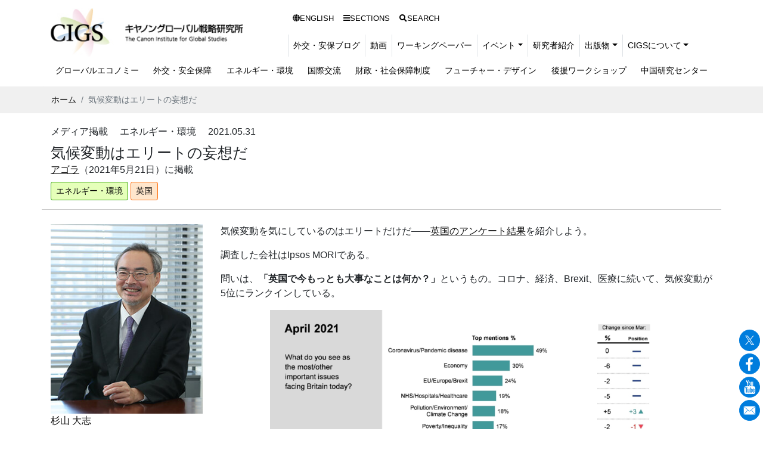

--- FILE ---
content_type: text/html
request_url: https://cigs.canon/article/20210531_5889.html
body_size: 20167
content:
<!DOCTYPE html>
<html lang="ja"><!-- InstanceBegin template="/Templates/base.dwt" codeOutsideHTMLIsLocked="false" -->
<head>
<meta charset="UTF-8">
<meta http-equiv="X-UA-Compatible" content="IE=edge">
<meta name="viewport" content="width=device-width, initial-scale=1">
<meta name="Description" content=" キヤノングローバル戦略研究所(CIGS)のオフィシャルサイトです。キヤノングローバル戦略研究所(CIGS)は政治、経済、環境、社会情勢に関する調査・分析・研究、および政策研究・提言を行うシンクタンクです。今後の日本と世界の発展に寄与することを目指しています。" />
<meta name="Keywords" content="キャノングローバル戦略研究所,キャノングローバル,cigs,シンクタンク,研究,調査,分析,政策研究" />
<!-- InstanceBeginEditable name="doctitle" -->
<title>気候変動はエリートの妄想だ | キヤノングローバル戦略研究所</title>
<meta property="og:type" content="article">
<meta property="og:site_name" content="キヤノングローバル戦略研究所">
<meta property="og:title" content="気候変動はエリートの妄想だ">

<meta property="og:url" content="https://cigs.canon/article/20210531_5889.html">


<meta property="og:image" content="https://cigs.canon/assets_c/2021/05/aflo_160620786-thumb-611x408-2792.jpg">

<meta name="twitter:card" content="summary_large_image">
<!-- InstanceEndEditable -->
<!-- Google Tag Manager --> 
<script>(function(w,d,s,l,i){w[l]=w[l]||[];w[l].push({'gtm.start':
new Date().getTime(),event:'gtm.js'});var f=d.getElementsByTagName(s)[0],
j=d.createElement(s),dl=l!='dataLayer'?'&l='+l:'';j.async=true;j.src=
'https://www.googletagmanager.com/gtm.js?id='+i+dl;f.parentNode.insertBefore(j,f);
})(window,document,'script','dataLayer','GTM-MNPJGDD');</script> 
<!-- End Google Tag Manager --> 
<!-- Bootstrap -->
<link href="/css/bootstrap.css" rel="stylesheet">
<link href="/css/nav.css" rel="stylesheet">
<link href="/css/style.css" rel="stylesheet">
<link href="/css/animate.css" rel="stylesheet">
<!-- jQuery (necessary for Bootstrap's JavaScript plugins) --> 
<script src="/js/jquery-3.2.1.min.js"></script>
<link href="https://use.fontawesome.com/releases/v5.6.1/css/all.css" rel="stylesheet">
<link href="https://fonts.googleapis.com/icon?family=Material+Icons" rel="stylesheet">
<script src="/js/common.js"></script> 
<!-- slick  -->
<link href="/slick/slick-theme.css" rel="stylesheet" type="text/css">
<link href="/slick/slick.css" rel="stylesheet" type="text/css">
<link href="/slick/style.css" rel="stylesheet" type="text/css">
<script type="text/javascript" src="/slick/slick.js"></script>
<!-- InstanceBeginEditable name="head" -->
<!-- Google Tag Manager dataLayer -->


<script>
dataLayer = [
  {"fellowsName":"杉山 大志"}
];
</script>
<!-- End Google Tag Manager dataLayer -->
<link href="/css/tag.css" rel="stylesheet" type="text/css">
<!-- InstanceEndEditable -->
</head>
<body>
<!-- Google Tag Manager (noscript) -->
<noscript>
<iframe src="https://www.googletagmanager.com/ns.html?id=GTM-MNPJGDD"
height="0" width="0" style="display:none;visibility:hidden"></iframe>
</noscript>
<!-- End Google Tag Manager (noscript) -->

<header class="site-header"> 
  <!--nav-->
  <nav class="navbar navbar-expand-xl navbar-basic">
    <div class="container"> <a class="navbar-brand" href="/index.html"><img src="/img/site_logo.jpg"  alt="キヤノングローバル戦略研究所（CIGS）"></a>
      <button class="navbar-toggler" type="button" data-toggle="collapse" data-target="#navbarSupportedContent" aria-controls="navbarSupportedContent" aria-expanded="false" aria-label="Toggle navigation"> <span class="navbar-toggler-icon"></span> </button>
      <div class="collapse navbar-collapse flex-column align-items-end" id="navbarSupportedContent">
        <ul class="navbar-nav navbar-utility">
          <li class="nav-item"><a class="nav-link" href="/en/"><i class="fas fa-globe"></i>ENGLISH</a></li>
          <li class="nav-item"><a class="nav-link" href="/research/"><i class="fas fa-bars"></i>SECTIONS</a></li>
          <li class="nav-item"><a class="nav-link" href="/search/"><i class="fas fa-search"></i>SEARCH</a></li>
        </ul>
        <ul class="navbar-nav navbar-size-sub">
          <li class="nav-item"><a class="nav-link" href="/blog/security/">外交・安保ブログ</a></li>
          <li class="nav-item"><a class="nav-link" href="/videos/">動画</a></li>
          <li class="nav-item"><a class="nav-link" href="/workingpaper/">ワーキングペーパー</a></li>
          <li class="nav-item dropdown mega-dropdown"> <a class="nav-link dropdown-toggle" href="/event/" id="navbarDropdown" role="button" data-toggle="dropdown" aria-haspopup="true" aria-expanded="false">イベント</a>
            <div class="dropdown-menu mega-dropdown-menu" aria-labelledby="DDL1">
              <ul class="navbar-nav menu__second-level">
                <li class="nav-link dropdown-item"><a href="/event/">イベント情報</a></li>
                <li class="nav-link dropdown-item"><a href="/event/report/">イベント開催報告一覧</a></li>
              </ul>
            </div>
          </li>
          <li class="nav-item"><a class="nav-link" href="/fellows/">研究者紹介</a></li>
          <li class="nav-item dropdown mega-dropdown"> <a class="nav-link dropdown-toggle" href="/publication/" id="navbarDropdown" role="button" data-toggle="dropdown" aria-haspopup="true" aria-expanded="false">出版物</a>
            <div class="dropdown-menu mega-dropdown-menu" aria-labelledby="DDL1">
              <ul class="navbar-nav menu__second-level">
                <li class="nav-link dropdown-item"><a href="/publication/">出版物</a></li>
                <li class="nav-link dropdown-item"><a href="/publication/books/">書籍一覧</a></li>
                <li class="nav-link dropdown-item"><a href="/publication/prmagazine/">CIGS Highlight</a></li>
              </ul>
            </div>
          </li>
          <li class="nav-item dropdown mega-dropdown"> <a class="nav-link dropdown-toggle" href="/about/" id="navbarDropdown" role="button" data-toggle="dropdown" aria-haspopup="true" aria-expanded="false">CIGSについて</a>
            <div class="dropdown-menu mega-dropdown-menu" aria-labelledby="DDL1">
              <ul class="navbar-nav menu__second-level">
                <li class="nav-link dropdown-item"><a href="/about/">CIGSについて</a></li>
                <li class="nav-link dropdown-item"><a href="/about/president.html">理事長挨拶</a></li>
                <li class="nav-link dropdown-item"><a href="/about/organization.html">組織・役員・定款</a></li>
                <li class="nav-link dropdown-item"><a href="/about/management/">役員室から</a></li>
                <li class="nav-link dropdown-item"><a href="/about/access.html">所在地・アクセス</a></li>
                <li class="nav-link dropdown-item"><a href="/about/pamphlet.html">研究所紹介パンフレット</a></li>
                <li class="nav-link dropdown-item"><a href="/about/information.html">お知らせ</a></li>
              </ul>
            </div>
          </li>
        </ul>
        <ul class="navbar-nav navbar-size">
          <li class="nav-item"><a class="nav-link" href="/globaleconomy/">グローバルエコノミー</a></li>
          <li class="nav-item"><a class="nav-link" href="/security/">外交・安全保障</a></li>
          <li class="nav-item"><a class="nav-link" href="/energy/">エネルギー・環境</a></li>
          <li class="nav-item"><a class="nav-link" href="/international/">国際交流</a></li>
          <li class="nav-item"><a class="nav-link" href="/finance/">財政・社会保障制度</a></li>
          <li class="nav-item"><a class="nav-link" href="/future-design/">フューチャー・デザイン</a></li>
          <li class="nav-item"><a class="nav-link" href="/workshop/">後援ワークショップ</a></li>
          <li class="nav-item"><a class="nav-link" href="/chinese_studies/">中国研究センター</a></li>
        </ul>
      </div>
    </div>
  </nav>
</header>
<!--<nav class="navbar navbar-expand-xl navbar-basic align-items-end">

	
<!--nav--> 
<!-- InstanceBeginEditable name="main" --> 
<!-- Main Content Area -->
<nav aria-label="パンくずリスト" class="bg-light">	
  <ol class="breadcrumb mb-1 container">
    <li class="breadcrumb-item"><a href="/index.html">ホーム</a></li>

    <li class="breadcrumb-item active" aria-current="page">気候変動はエリートの妄想だ</li>
  </ol>
</nav>
<section id="contents">
  <div class="container">
    <div class="row">
      <div class="col-12 col-md-12 mb-4 entryHead">
        <p>

          メディア掲載


          　エネルギー・環境

          　2021.05.31
        </p>
        <h1>気候変動はエリートの妄想だ</h1>

        <div class="cmsBody"><p><a href="https://agora-web.jp/archives/2051522.html">アゴラ</a><span>（2021年5</span><span>月21日）に掲載</span></p></div>

<a class="btn btn-primary btn-sm tag-politics" href="/search/?tag=%E3%82%A8%E3%83%8D%E3%83%AB%E3%82%AE%E3%83%BC%E3%83%BB%E7%92%B0%E5%A2%83" role="button">エネルギー・環境</a>
<a class="btn btn-primary btn-sm tag-region" href="/search/?tag=%E8%8B%B1%E5%9B%BD" role="button">英国</a>
      </div>
    </div>
  </div>
  <div class="container">
    <div class="row"> 
      <!--*entryImg*-->
      <div class="col-12 col-md-3 mb-4 entryImg">
        <div class="row">


          <div class="col-4 col-md-12 mb-4"><a href="/fellows/taishi_sugiyama.html">

            <img class="card-img-top" src="/assets_c/2020/02/taishi_sugiyama-thumb-280x350-141.jpg" alt="杉山 大志">

            <div class="articleAuthorName">杉山 大志</div>
            <div class="articleAuthorTitle">研究主幹</div>
          </a></div>


        </div>
      </div>
      <!--*END entryImg*--> 
      <!--*entryBody*-->
      <div class="col-12 col-md-9 mb-4 entryBody">




        <section>

          <div class="cmsBody"><p>気候変動を気にしているのはエリートだけだ――<span><a href="https://www.ipsos.com/ipsos-mori/en-uk/ipsos-mori-issues-index-april-2021">英国のアンケート結果</a></span>を紹介しよう。</p>
<p>調査した会社は<span>Ipsos MORI</span>である。</p>
<p>問いは、<strong>「英国で今もっとも大事なことは何か？」</strong>というもの。コロナ、経済、<span>Brexit</span>、医療に続いて、気候変動が<span>5</span>位にランクインしている。</p>
<p><img alt="1.png" src="/uploads/2021/05/0d3f0231a74545daf228c1ff69ff07c45da313da.png" width="660" height="371" class="mt-image-none" style="display: block; margin-left: auto; margin-right: auto;" /></p>
<p style="text-align: center;">図１　英国で今もっとも大事なことは何か？</p>
<p><br />英国では<span>BBC</span>などが気候危機説を煽り立てるプロパガンダを繰り広げてきたので、気候変動を本気で心配している人は多く、<span>18%</span>もの人が最優先事項に上げている。</p>
<p>さて面白いのはこの次の図で、社会階級別にみると、<span>AB(</span>上位および中産階級<span>)</span>では多くの人（<span>28%</span>）が気候変動を挙げたのに対して、中位・下位階級では気候変動の優先順位は大幅に下がることだ。</p>
<p>具体的には、<span>C1</span>（下位中産階級）で<span>18%</span>、<span>C2(</span>熟練労働者階級<span>)</span>で<span>14%</span>、<span>DE(</span>労働者階級および非労働者<span>)</span>で<span>12%</span>となっている。なおこの階級分類については<span>Wikipedia</span>にあった表を付けておこう。</p>
<p><img alt="2.png" src="/uploads/2021/05/ca953a71d2a203e116796bd7b0d74701029cc938.png" width="660" height="371" class="mt-image-none" style="display: block; margin-left: auto; margin-right: auto;" /></p>
<p style="text-align: center;">図２　誰が気候変動を心配しているのか？</p>
<p style="text-align: center;"><img alt="3.png" src="/uploads/2021/05/ac2e78d8d04d7d25c8a226079ffbed20d193387a.png" width="660" height="144" class="mt-image-none" style="display: block; margin-left: auto; margin-right: auto;" /><br />表１　イギリスの階級分類。<span>Wikipedia</span>による。</p>
<p><span><br /></span>つまり<span><a href="https://order-order.com/2021/05/18/working-classes-most-worried-about-day-to-day-issues-not-climate-crisis/"><strong>カーボンニュートラルはエリートの妄想にすぎず、エリート以外の多くの人々は温暖化以外の日々の問題の方が重要だと考えている</strong></a></span>訳だ。</p>
<p>図２にはもう<span>1</span>つ面白いデータがある。年齢別にみると、じつは<span>18</span>～<span>24</span>歳という若い人たちが最も気候変動の心配をしていない。気候変動と答えたのはわずか<span>15%</span>だ。</p>
<p>よく「海外の若者が気候変動対策を強化するよう求めてデモをしている、これは若者と大人という世代間の戦いだ」と主張する映像が報道されているが、どうも違うようだ。</p>
<p>デモを繰り広げているのはエリートたちであって、我々の見ている映像は、<strong>実はエリートと庶民という階級間の戦い</strong>なのではないか？</p></div>
        </section>



      </div>
      <!--*END entryBody*--> 
      
    </div>
  </div>
</section>

<!--最新の関連記事-->
<hr>
<section id="latest-related-articles">
  <div class="container">
    <div class="row">
      <div class="col-12 pt-5 pb-5">
        <h2 class="text-center title-1">最新の関連記事</h2>
        <div class="p-3" id="latest-related-articles-list">
          <div class="col-md-12 pb-1 pb-md-0 article_item">
            <div class="card bg-light d-block"><a href="#">
              <img class="card-img-top" src="" alt="">
              <div class="card-body">
                <p class="article-type"></p>
                <h3 class="card-title line-3"></h3>
                <p class="card-text line-6"></p>
              </div>
              </a></div>
          </div>
        </div>
      </div>
    </div>
  </div>
</section>
<script>
$(function() {
	var $list = $('#latest-related-articles-list');
	var $article_template = $list.find('.article_item').detach();
	var article_table = {};
	$.when.apply($, [13].map(function(author_id) {
		return $.getJSON('/article/json/author/' + author_id + '.json', function(data, status) {
			if (Array.isArray(data)) {
				data.forEach(function(item) {
					if ('ID' in item && 'datetime' in item) {
						if (item.ID != 5889) {
							var key = item.datetime + ('000000' + item.ID).slice(-6);
							article_table[key] = item;
						}
					}
				});
			}
		});
	}))
	.then(function() {
		Object.keys(article_table).sort().slice(-6).reverse().forEach(function(key) {
			var item = article_table[key];
			$article_template.clone()
			.find('.article-type').text(item.type_label).end()
			.find('.card-title').text(item.title.length <= 40 ? item.title : item.title.substr(0, 40) + '…').end()
			.find('.card-text').text(item.introduction.length <= 105 ? item.introduction : item.introduction.substr(0, 105) + '…').end()
			.find('a').attr('href', item.url).end()
			.find('.card-img-top').each(function() {
				if (item.thumbnail) {
					$(this).attr('src', item.thumbnail);
				} else {
					$(this).replaceWith($('<div>').addClass('no-img'));
				}
			}).end()
			.appendTo($list);
		});
		multipleSlideInit($list.addClass('multiple'));
	}, function() {
		$('#latest-related-articles').remove();
	});
});
</script>
<!--最新の関連記事--> 
<!-- END Main Content Area --> 
<!-- InstanceEndEditable --> 

<!-- Footer Area -->
<footer>
  <hr>
  <!--*****-->
  <div class="container pt-3 pb-2">
    <div class="row">
      <div class="col-md-6"><a href="/index.html"><img src="/img/site_logo.jpg"  alt="キヤノングローバル戦略研究所（CIGS）"></a> </div>
    </div>
  </div>
  <!--*****-->
  <div class="container pt-2 pb-2">
    <div class="row"> 
      <!--*AD*-->
      <div class="col-md-7">
        <div class="row"> 
          <!--***-->
          <div class="col-md-6 col-12">
            <div class="media"><i class="fas fa-phone mr-2 px16"></i>
              <div class="media-body">
                <h3 class="mt-0 mb-1">お問い合わせ</h3>
                <p>Tel: 03-6213-0550<br>
                  EMAIL: <a href="mailto:mail-info@canon-igs.org">mail-info@canon-igs.org</a></p>
              </div>
            </div>
            <div class="media"><i class="fas fa-map-marker-alt mr-2 px16"></i>
              <div class="media-body">
                <h3 class="mt-0 mb-1"> 所在地</h3>
                <p>〒100-6511<br>
                  東京都千代田区丸の内1-5-1<br>
                  （新丸ビル11F）</p>
              </div>
            </div>
          </div>
          <!--***--> 
          <!--***-->
          <div class="col-md-6 col-12">
            <div class="media"><a href="/newsletters.html"><i class="fas fa-envelope mr-2 px16"></i></a>
              <div class="media-body">
                <h3 class="mt-0 mb-1"><a href="/newsletters.html">メール配信</a></h3>
                <p>CIGSの最新情報をメールでお届けします。</p>
              </div>
            </div>
            <div class="media"><i class="fas fa-microphone mr-2 px16"></i>
              <div class="media-body">
                <h3 class="mt-0 mb-1">メディア関係者様お問い合わせ</h3>
                <p>Tel: 03-6213-0558<br>
                  EMAIL: <a href="mailto:press-info@canon-igs.org">press-info@canon-igs.org</a></p>
              </div>
            </div>
          </div>
          <!--***--> 
        </div>
      </div>
      <!--*AD*--> 
      <!--*btn*-->
      <div class="col-md-5">
        <nav id="fNav" class="columnitem">
          <ul>
            <li><a href="/coverstory/">特集記事</a></li>
            <li><a href="/research/">研究テーマ</a></li>
            <li><a href="/event/">イベント</a></li>
            <li><a href="/fellows/">研究者紹介</a></li>
            <li><a href="/publication/">出版物</a></li>
            <li><a href="/about/">CIGSについて</a></li>
            <li><a href="/privacy.html">個人情報保護方針</a></li>
            <li><a href="/policy.html">サイトポリシー</a></li>
          </ul>
        </nav>
      </div>
      <!--*btn*--> 
      
    </div>
  </div>
  <hr>
  <div class="container">
    <div class="row">
      <div class="col-12">
        <p class="text-center mb-0">本サイトに掲載された論文・コラムなどの記事の内容や意見は執筆者個人の見解であり、当研究所またはそのスポンサーの見解を示すものではありません。</p>
        <p class="text-center">&copy;The Canon Institute for Global Studies.</p>
      </div>
    </div>
  </div>
  <div class="f-sns"> 
    <!--  <button type="button" class="btn btn-sns rounded-circle p-0 mb-1" id="btn-twitter"><img src="/img/icon/icon_x.png" alt=""></button>-->
    <button type="button" class="btn btn-sns rounded-circle p-0 mb-1" id="btn-twitter"><img src="/img/icon/icon_x.png" alt=""></button>
    <button type="button" class="btn btn-sns rounded-circle p-0 mb-1" id="btn-facebook"><img src="/img/icon/icon_fb.png" alt=""></button>
    <button type="button" class="btn btn-sns rounded-circle p-0 mb-1" id="btn-youtube"><img src="/img/icon/icon_youtube.png" alt=""></button>
    <button type="button" class="btn btn-sns rounded-circle p-0 mb-1" id="btn-mail"><img src="/img/icon/icon_mail.png" alt=""></button>
  </div>
</footer>
<!-- END Footer Area --> 
<!-- Include all compiled plugins (below), or include individual files as needed --> 
<script src="/js/popper.min.js"></script> 
<script src="/js/bootstrap.js"></script>
</body>
<!-- InstanceEnd --></html>

--- FILE ---
content_type: text/css
request_url: https://cigs.canon/css/tag.css
body_size: 275
content:
.btn-primary.tag-economy {
	color: #000000;
	border-color: #007eff;
	background-color: #c1f7ff;
}
.btn-primary.tag-politics {
	color: #000000;
	border-color: #249900;
	background-color: #e5ffb9;
}
.btn-primary.tag-other {
	color: #000000;
	border-color: #bd5eff;
	background-color: #f0e2ff;
}
.btn-primary.tag-region {
	color: #000000;
	border-color: #ff6a06;
	background-color: #ffe6cc;
}
